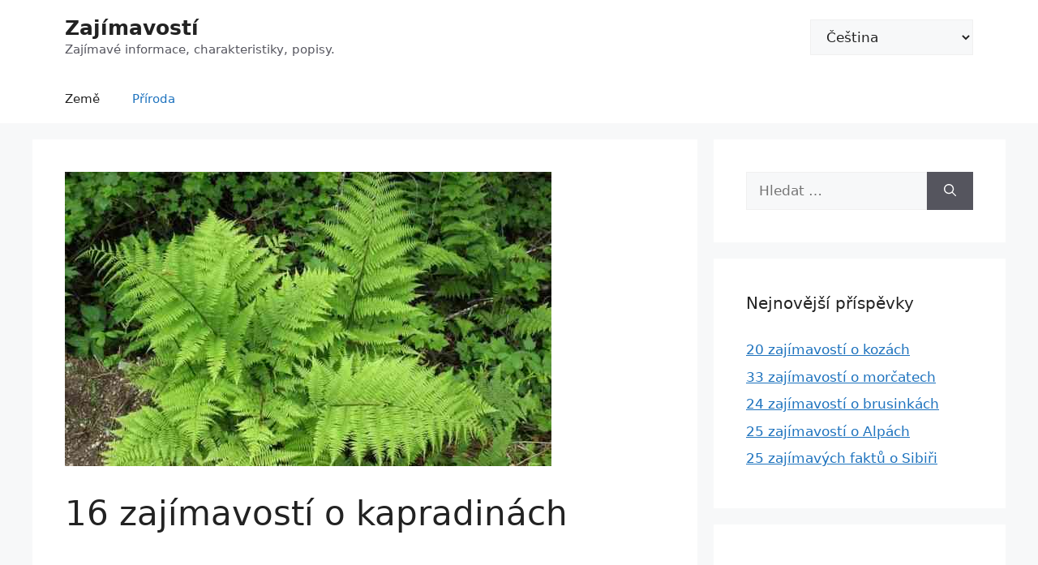

--- FILE ---
content_type: text/html; charset=UTF-8
request_url: https://100-facts.com/cs/16-zajimavosti-o-kapradinach/
body_size: 15352
content:
<!DOCTYPE html>
<html lang="cs-CZ">
<head>
	<meta charset="UTF-8">
	<meta name='robots' content='index, follow, max-image-preview:large, max-snippet:-1, max-video-preview:-1' />
<link rel="alternate" href="https://100-facts.com/interesting-facts-about-ferns/" hreflang="en" />
<link rel="alternate" href="https://100-facts.com/es/16-datos-interesantes-sobre-los-helechos/" hreflang="es" />
<link rel="alternate" href="https://100-facts.com/hi/16-15/" hreflang="hi" />
<link rel="alternate" href="https://100-facts.com/pt/16-fatos-interessantes-sobre-samambaias/" hreflang="pt" />
<link rel="alternate" href="https://100-facts.com/de/16-interessante-fakten-ueber-farne/" hreflang="de" />
<link rel="alternate" href="https://100-facts.com/it/16-fatti-interessanti-sulle-felci/" hreflang="it" />
<link rel="alternate" href="https://100-facts.com/tr/egrelti-otlari-hakkinda-16-ilginc-gercek/" hreflang="tr" />
<link rel="alternate" href="https://100-facts.com/pl/16-interesujacych-faktow-na-temat-paproci/" hreflang="pl" />
<link rel="alternate" href="https://100-facts.com/ro/16-fapte-interesante-despre-ferigi/" hreflang="ro" />
<link rel="alternate" href="https://100-facts.com/id/16-fakta-menarik-tentang-pakis/" hreflang="id" />
<link rel="alternate" href="https://100-facts.com/az/qijilar-haqqinda-16-maraqli-fakt/" hreflang="az" />
<link rel="alternate" href="https://100-facts.com/nl/16-interessante-feiten-over-varens/" hreflang="nl" />
<link rel="alternate" href="https://100-facts.com/uz/paporotniklar-haqida-16-ta-qiziqarli-faktlar/" hreflang="uz" />
<link rel="alternate" href="https://100-facts.com/cs/16-zajimavosti-o-kapradinach/" hreflang="cs" />
<link rel="alternate" href="https://100-facts.com/sv/16-intressanta-fakta-om-ormbunkar/" hreflang="sv" />
<link rel="alternate" href="https://100-facts.com/bg/16-interesni-fakta-za-papratite/" hreflang="bg" />
<link rel="alternate" href="https://100-facts.com/hr/16-zanimljivih-cinjenica-o-paprati/" hreflang="hr" />
<link rel="alternate" href="https://100-facts.com/da/16-interessante-fakta-om-bregner/" hreflang="da" />
<link rel="alternate" href="https://100-facts.com/nb/16-interessante-fakta-om-bregner-2/" hreflang="nb" />
<link rel="alternate" href="https://100-facts.com/sk/16-zaujimavych-faktov-o-papradi/" hreflang="sk" />
<link rel="alternate" href="https://100-facts.com/lt/16-idomiu-faktu-apie-paparcius/" hreflang="lt" />
<link rel="alternate" href="https://100-facts.com/bs/16-zanimljivih-cinjenica-o-paprati-2/" hreflang="bs" />
<link rel="alternate" href="https://100-facts.com/lv/16-interesanti-fakti-par-papardem/" hreflang="lv" />
<link rel="alternate" href="https://100-facts.com/kk/paporotnikter-turaly-16-yzy-ty-derekter/" hreflang="kk" />
<meta name="viewport" content="width=device-width, initial-scale=1">
	<!-- This site is optimized with the Yoast SEO plugin v19.13 - https://yoast.com/wordpress/plugins/seo/ -->
	<title>16 zajímavostí o kapradinách</title>
	<link rel="canonical" href="https://100-facts.com/cs/16-zajimavosti-o-kapradinach/" />
	<meta property="og:locale" content="cs_CZ" />
	<meta property="og:locale:alternate" content="en_US" />
	<meta property="og:locale:alternate" content="es_ES" />
	<meta property="og:locale:alternate" content="hi_IN" />
	<meta property="og:locale:alternate" content="pt_PT" />
	<meta property="og:locale:alternate" content="de_DE" />
	<meta property="og:locale:alternate" content="it_IT" />
	<meta property="og:locale:alternate" content="tr_TR" />
	<meta property="og:locale:alternate" content="pl_PL" />
	<meta property="og:locale:alternate" content="ro_RO" />
	<meta property="og:locale:alternate" content="id_ID" />
	<meta property="og:locale:alternate" content="az_AZ" />
	<meta property="og:locale:alternate" content="nl_NL" />
	<meta property="og:locale:alternate" content="uz_UZ" />
	<meta property="og:locale:alternate" content="sv_SE" />
	<meta property="og:locale:alternate" content="bg_BG" />
	<meta property="og:locale:alternate" content="hr_HR" />
	<meta property="og:locale:alternate" content="da_DK" />
	<meta property="og:locale:alternate" content="nb_NO" />
	<meta property="og:locale:alternate" content="sk_SK" />
	<meta property="og:locale:alternate" content="lt_LT" />
	<meta property="og:locale:alternate" content="bs_BA" />
	<meta property="og:locale:alternate" content="lv_LV" />
	<meta property="og:locale:alternate" content="" />
	<meta property="og:type" content="article" />
	<meta property="og:title" content="16 zajímavostí o kapradinách" />
	<meta property="og:description" content="Ze všech rostlinných čeledí na Zemi patří kapradiny k nejstarším. Jejich předkové našli před miliony let dokonce i dinosaury, kteří se po naší planetě proháněli, a od té doby se samotné kapradiny změnily poměrně málo. Jejich nejgiganičtější odrůdy buď vymřely, nebo byly časem rozdrceny, ale ty, které dnes rostou, se z hlediska botaniky téměř neliší ... Číst dál" />
	<meta property="og:url" content="https://100-facts.com/cs/16-zajimavosti-o-kapradinach/" />
	<meta property="og:site_name" content="Zajímavostí" />
	<meta property="article:published_time" content="2023-02-24T21:58:19+00:00" />
	<meta property="article:modified_time" content="2023-03-30T13:45:53+00:00" />
	<meta property="og:image" content="https://100-facts.com/wp-content/uploads/2022/08/interesting-facts-about-ferns-e1549891503440.jpg" />
	<meta property="og:image:width" content="600" />
	<meta property="og:image:height" content="363" />
	<meta property="og:image:type" content="image/jpeg" />
	<meta name="author" content="tarick" />
	<meta name="twitter:card" content="summary_large_image" />
	<meta name="twitter:label1" content="Napsal(a)" />
	<meta name="twitter:data1" content="tarick" />
	<meta name="twitter:label2" content="Odhadovaná doba čtení" />
	<meta name="twitter:data2" content="3 minuty" />
	<script type="application/ld+json" class="yoast-schema-graph">{"@context":"https://schema.org","@graph":[{"@type":"WebPage","@id":"https://100-facts.com/cs/16-zajimavosti-o-kapradinach/","url":"https://100-facts.com/cs/16-zajimavosti-o-kapradinach/","name":"16 zajímavostí o kapradinách","isPartOf":{"@id":"https://100-facts.com/cs/#website"},"primaryImageOfPage":{"@id":"https://100-facts.com/cs/16-zajimavosti-o-kapradinach/#primaryimage"},"image":{"@id":"https://100-facts.com/cs/16-zajimavosti-o-kapradinach/#primaryimage"},"thumbnailUrl":"https://100-facts.com/wp-content/uploads/2022/08/interesting-facts-about-ferns-e1549891503440.jpg","datePublished":"2023-02-24T21:58:19+00:00","dateModified":"2023-03-30T13:45:53+00:00","author":{"@id":"https://100-facts.com/cs/#/schema/person/1d333cb1a2c83a06b0befde2dc09f633"},"breadcrumb":{"@id":"https://100-facts.com/cs/16-zajimavosti-o-kapradinach/#breadcrumb"},"inLanguage":"cs","potentialAction":[{"@type":"ReadAction","target":["https://100-facts.com/cs/16-zajimavosti-o-kapradinach/"]}]},{"@type":"ImageObject","inLanguage":"cs","@id":"https://100-facts.com/cs/16-zajimavosti-o-kapradinach/#primaryimage","url":"https://100-facts.com/wp-content/uploads/2022/08/interesting-facts-about-ferns-e1549891503440.jpg","contentUrl":"https://100-facts.com/wp-content/uploads/2022/08/interesting-facts-about-ferns-e1549891503440.jpg","width":600,"height":363},{"@type":"BreadcrumbList","@id":"https://100-facts.com/cs/16-zajimavosti-o-kapradinach/#breadcrumb","itemListElement":[{"@type":"ListItem","position":1,"name":"Hlavní strana","item":"https://100-facts.com/cs/"},{"@type":"ListItem","position":2,"name":"16 zajímavostí o kapradinách"}]},{"@type":"WebSite","@id":"https://100-facts.com/cs/#website","url":"https://100-facts.com/cs/","name":"Zajímavostí","description":"Zajímavé informace, charakteristiky, popisy.","potentialAction":[{"@type":"SearchAction","target":{"@type":"EntryPoint","urlTemplate":"https://100-facts.com/cs/?s={search_term_string}"},"query-input":"required name=search_term_string"}],"inLanguage":"cs"},{"@type":"Person","@id":"https://100-facts.com/cs/#/schema/person/1d333cb1a2c83a06b0befde2dc09f633","name":"tarick","image":{"@type":"ImageObject","inLanguage":"cs","@id":"https://100-facts.com/cs/#/schema/person/image/","url":"https://secure.gravatar.com/avatar/6e9036f1ed8326bf84357d6e7642b59d?s=96&d=mm&r=g","contentUrl":"https://secure.gravatar.com/avatar/6e9036f1ed8326bf84357d6e7642b59d?s=96&d=mm&r=g","caption":"tarick"}}]}</script>
	<!-- / Yoast SEO plugin. -->


<link rel='dns-prefetch' href='//s.w.org' />
<script>
window._wpemojiSettings = {"baseUrl":"https:\/\/s.w.org\/images\/core\/emoji\/13.1.0\/72x72\/","ext":".png","svgUrl":"https:\/\/s.w.org\/images\/core\/emoji\/13.1.0\/svg\/","svgExt":".svg","source":{"concatemoji":"https:\/\/100-facts.com\/wp-includes\/js\/wp-emoji-release.min.js?ver=5.9.12"}};
/*! This file is auto-generated */
!function(e,a,t){var n,r,o,i=a.createElement("canvas"),p=i.getContext&&i.getContext("2d");function s(e,t){var a=String.fromCharCode;p.clearRect(0,0,i.width,i.height),p.fillText(a.apply(this,e),0,0);e=i.toDataURL();return p.clearRect(0,0,i.width,i.height),p.fillText(a.apply(this,t),0,0),e===i.toDataURL()}function c(e){var t=a.createElement("script");t.src=e,t.defer=t.type="text/javascript",a.getElementsByTagName("head")[0].appendChild(t)}for(o=Array("flag","emoji"),t.supports={everything:!0,everythingExceptFlag:!0},r=0;r<o.length;r++)t.supports[o[r]]=function(e){if(!p||!p.fillText)return!1;switch(p.textBaseline="top",p.font="600 32px Arial",e){case"flag":return s([127987,65039,8205,9895,65039],[127987,65039,8203,9895,65039])?!1:!s([55356,56826,55356,56819],[55356,56826,8203,55356,56819])&&!s([55356,57332,56128,56423,56128,56418,56128,56421,56128,56430,56128,56423,56128,56447],[55356,57332,8203,56128,56423,8203,56128,56418,8203,56128,56421,8203,56128,56430,8203,56128,56423,8203,56128,56447]);case"emoji":return!s([10084,65039,8205,55357,56613],[10084,65039,8203,55357,56613])}return!1}(o[r]),t.supports.everything=t.supports.everything&&t.supports[o[r]],"flag"!==o[r]&&(t.supports.everythingExceptFlag=t.supports.everythingExceptFlag&&t.supports[o[r]]);t.supports.everythingExceptFlag=t.supports.everythingExceptFlag&&!t.supports.flag,t.DOMReady=!1,t.readyCallback=function(){t.DOMReady=!0},t.supports.everything||(n=function(){t.readyCallback()},a.addEventListener?(a.addEventListener("DOMContentLoaded",n,!1),e.addEventListener("load",n,!1)):(e.attachEvent("onload",n),a.attachEvent("onreadystatechange",function(){"complete"===a.readyState&&t.readyCallback()})),(n=t.source||{}).concatemoji?c(n.concatemoji):n.wpemoji&&n.twemoji&&(c(n.twemoji),c(n.wpemoji)))}(window,document,window._wpemojiSettings);
</script>
<style>
img.wp-smiley,
img.emoji {
	display: inline !important;
	border: none !important;
	box-shadow: none !important;
	height: 1em !important;
	width: 1em !important;
	margin: 0 0.07em !important;
	vertical-align: -0.1em !important;
	background: none !important;
	padding: 0 !important;
}
</style>
	<link rel='stylesheet' id='wp-block-library-css'  href='https://100-facts.com/wp-includes/css/dist/block-library/style.min.css?ver=5.9.12' media='all' />
<style id='global-styles-inline-css'>
body{--wp--preset--color--black: #000000;--wp--preset--color--cyan-bluish-gray: #abb8c3;--wp--preset--color--white: #ffffff;--wp--preset--color--pale-pink: #f78da7;--wp--preset--color--vivid-red: #cf2e2e;--wp--preset--color--luminous-vivid-orange: #ff6900;--wp--preset--color--luminous-vivid-amber: #fcb900;--wp--preset--color--light-green-cyan: #7bdcb5;--wp--preset--color--vivid-green-cyan: #00d084;--wp--preset--color--pale-cyan-blue: #8ed1fc;--wp--preset--color--vivid-cyan-blue: #0693e3;--wp--preset--color--vivid-purple: #9b51e0;--wp--preset--color--contrast: var(--contrast);--wp--preset--color--contrast-2: var(--contrast-2);--wp--preset--color--contrast-3: var(--contrast-3);--wp--preset--color--base: var(--base);--wp--preset--color--base-2: var(--base-2);--wp--preset--color--base-3: var(--base-3);--wp--preset--color--accent: var(--accent);--wp--preset--gradient--vivid-cyan-blue-to-vivid-purple: linear-gradient(135deg,rgba(6,147,227,1) 0%,rgb(155,81,224) 100%);--wp--preset--gradient--light-green-cyan-to-vivid-green-cyan: linear-gradient(135deg,rgb(122,220,180) 0%,rgb(0,208,130) 100%);--wp--preset--gradient--luminous-vivid-amber-to-luminous-vivid-orange: linear-gradient(135deg,rgba(252,185,0,1) 0%,rgba(255,105,0,1) 100%);--wp--preset--gradient--luminous-vivid-orange-to-vivid-red: linear-gradient(135deg,rgba(255,105,0,1) 0%,rgb(207,46,46) 100%);--wp--preset--gradient--very-light-gray-to-cyan-bluish-gray: linear-gradient(135deg,rgb(238,238,238) 0%,rgb(169,184,195) 100%);--wp--preset--gradient--cool-to-warm-spectrum: linear-gradient(135deg,rgb(74,234,220) 0%,rgb(151,120,209) 20%,rgb(207,42,186) 40%,rgb(238,44,130) 60%,rgb(251,105,98) 80%,rgb(254,248,76) 100%);--wp--preset--gradient--blush-light-purple: linear-gradient(135deg,rgb(255,206,236) 0%,rgb(152,150,240) 100%);--wp--preset--gradient--blush-bordeaux: linear-gradient(135deg,rgb(254,205,165) 0%,rgb(254,45,45) 50%,rgb(107,0,62) 100%);--wp--preset--gradient--luminous-dusk: linear-gradient(135deg,rgb(255,203,112) 0%,rgb(199,81,192) 50%,rgb(65,88,208) 100%);--wp--preset--gradient--pale-ocean: linear-gradient(135deg,rgb(255,245,203) 0%,rgb(182,227,212) 50%,rgb(51,167,181) 100%);--wp--preset--gradient--electric-grass: linear-gradient(135deg,rgb(202,248,128) 0%,rgb(113,206,126) 100%);--wp--preset--gradient--midnight: linear-gradient(135deg,rgb(2,3,129) 0%,rgb(40,116,252) 100%);--wp--preset--duotone--dark-grayscale: url('#wp-duotone-dark-grayscale');--wp--preset--duotone--grayscale: url('#wp-duotone-grayscale');--wp--preset--duotone--purple-yellow: url('#wp-duotone-purple-yellow');--wp--preset--duotone--blue-red: url('#wp-duotone-blue-red');--wp--preset--duotone--midnight: url('#wp-duotone-midnight');--wp--preset--duotone--magenta-yellow: url('#wp-duotone-magenta-yellow');--wp--preset--duotone--purple-green: url('#wp-duotone-purple-green');--wp--preset--duotone--blue-orange: url('#wp-duotone-blue-orange');--wp--preset--font-size--small: 13px;--wp--preset--font-size--medium: 20px;--wp--preset--font-size--large: 36px;--wp--preset--font-size--x-large: 42px;}.has-black-color{color: var(--wp--preset--color--black) !important;}.has-cyan-bluish-gray-color{color: var(--wp--preset--color--cyan-bluish-gray) !important;}.has-white-color{color: var(--wp--preset--color--white) !important;}.has-pale-pink-color{color: var(--wp--preset--color--pale-pink) !important;}.has-vivid-red-color{color: var(--wp--preset--color--vivid-red) !important;}.has-luminous-vivid-orange-color{color: var(--wp--preset--color--luminous-vivid-orange) !important;}.has-luminous-vivid-amber-color{color: var(--wp--preset--color--luminous-vivid-amber) !important;}.has-light-green-cyan-color{color: var(--wp--preset--color--light-green-cyan) !important;}.has-vivid-green-cyan-color{color: var(--wp--preset--color--vivid-green-cyan) !important;}.has-pale-cyan-blue-color{color: var(--wp--preset--color--pale-cyan-blue) !important;}.has-vivid-cyan-blue-color{color: var(--wp--preset--color--vivid-cyan-blue) !important;}.has-vivid-purple-color{color: var(--wp--preset--color--vivid-purple) !important;}.has-black-background-color{background-color: var(--wp--preset--color--black) !important;}.has-cyan-bluish-gray-background-color{background-color: var(--wp--preset--color--cyan-bluish-gray) !important;}.has-white-background-color{background-color: var(--wp--preset--color--white) !important;}.has-pale-pink-background-color{background-color: var(--wp--preset--color--pale-pink) !important;}.has-vivid-red-background-color{background-color: var(--wp--preset--color--vivid-red) !important;}.has-luminous-vivid-orange-background-color{background-color: var(--wp--preset--color--luminous-vivid-orange) !important;}.has-luminous-vivid-amber-background-color{background-color: var(--wp--preset--color--luminous-vivid-amber) !important;}.has-light-green-cyan-background-color{background-color: var(--wp--preset--color--light-green-cyan) !important;}.has-vivid-green-cyan-background-color{background-color: var(--wp--preset--color--vivid-green-cyan) !important;}.has-pale-cyan-blue-background-color{background-color: var(--wp--preset--color--pale-cyan-blue) !important;}.has-vivid-cyan-blue-background-color{background-color: var(--wp--preset--color--vivid-cyan-blue) !important;}.has-vivid-purple-background-color{background-color: var(--wp--preset--color--vivid-purple) !important;}.has-black-border-color{border-color: var(--wp--preset--color--black) !important;}.has-cyan-bluish-gray-border-color{border-color: var(--wp--preset--color--cyan-bluish-gray) !important;}.has-white-border-color{border-color: var(--wp--preset--color--white) !important;}.has-pale-pink-border-color{border-color: var(--wp--preset--color--pale-pink) !important;}.has-vivid-red-border-color{border-color: var(--wp--preset--color--vivid-red) !important;}.has-luminous-vivid-orange-border-color{border-color: var(--wp--preset--color--luminous-vivid-orange) !important;}.has-luminous-vivid-amber-border-color{border-color: var(--wp--preset--color--luminous-vivid-amber) !important;}.has-light-green-cyan-border-color{border-color: var(--wp--preset--color--light-green-cyan) !important;}.has-vivid-green-cyan-border-color{border-color: var(--wp--preset--color--vivid-green-cyan) !important;}.has-pale-cyan-blue-border-color{border-color: var(--wp--preset--color--pale-cyan-blue) !important;}.has-vivid-cyan-blue-border-color{border-color: var(--wp--preset--color--vivid-cyan-blue) !important;}.has-vivid-purple-border-color{border-color: var(--wp--preset--color--vivid-purple) !important;}.has-vivid-cyan-blue-to-vivid-purple-gradient-background{background: var(--wp--preset--gradient--vivid-cyan-blue-to-vivid-purple) !important;}.has-light-green-cyan-to-vivid-green-cyan-gradient-background{background: var(--wp--preset--gradient--light-green-cyan-to-vivid-green-cyan) !important;}.has-luminous-vivid-amber-to-luminous-vivid-orange-gradient-background{background: var(--wp--preset--gradient--luminous-vivid-amber-to-luminous-vivid-orange) !important;}.has-luminous-vivid-orange-to-vivid-red-gradient-background{background: var(--wp--preset--gradient--luminous-vivid-orange-to-vivid-red) !important;}.has-very-light-gray-to-cyan-bluish-gray-gradient-background{background: var(--wp--preset--gradient--very-light-gray-to-cyan-bluish-gray) !important;}.has-cool-to-warm-spectrum-gradient-background{background: var(--wp--preset--gradient--cool-to-warm-spectrum) !important;}.has-blush-light-purple-gradient-background{background: var(--wp--preset--gradient--blush-light-purple) !important;}.has-blush-bordeaux-gradient-background{background: var(--wp--preset--gradient--blush-bordeaux) !important;}.has-luminous-dusk-gradient-background{background: var(--wp--preset--gradient--luminous-dusk) !important;}.has-pale-ocean-gradient-background{background: var(--wp--preset--gradient--pale-ocean) !important;}.has-electric-grass-gradient-background{background: var(--wp--preset--gradient--electric-grass) !important;}.has-midnight-gradient-background{background: var(--wp--preset--gradient--midnight) !important;}.has-small-font-size{font-size: var(--wp--preset--font-size--small) !important;}.has-medium-font-size{font-size: var(--wp--preset--font-size--medium) !important;}.has-large-font-size{font-size: var(--wp--preset--font-size--large) !important;}.has-x-large-font-size{font-size: var(--wp--preset--font-size--x-large) !important;}
</style>
<link rel='stylesheet' id='kk-star-ratings-css'  href='https://100-facts.com/wp-content/plugins/kk-star-ratings/src/core/public/css/kk-star-ratings.min.css?ver=5.4.2' media='all' />
<link rel='stylesheet' id='generate-comments-css'  href='https://100-facts.com/wp-content/themes/generatepress/assets/css/components/comments.min.css?ver=3.3.0' media='all' />
<link rel='stylesheet' id='generate-widget-areas-css'  href='https://100-facts.com/wp-content/themes/generatepress/assets/css/components/widget-areas.min.css?ver=3.3.0' media='all' />
<link rel='stylesheet' id='generate-style-css'  href='https://100-facts.com/wp-content/themes/generatepress/assets/css/main.min.css?ver=3.3.0' media='all' />
<style id='generate-style-inline-css'>
body{background-color:var(--base-2);color:var(--contrast);}a{color:var(--accent);}a{text-decoration:underline;}.entry-title a, .site-branding a, a.button, .wp-block-button__link, .main-navigation a{text-decoration:none;}a:hover, a:focus, a:active{color:var(--contrast);}.wp-block-group__inner-container{max-width:1200px;margin-left:auto;margin-right:auto;}:root{--contrast:#222222;--contrast-2:#575760;--contrast-3:#b2b2be;--base:#f0f0f0;--base-2:#f7f8f9;--base-3:#ffffff;--accent:#1e73be;}:root .has-contrast-color{color:var(--contrast);}:root .has-contrast-background-color{background-color:var(--contrast);}:root .has-contrast-2-color{color:var(--contrast-2);}:root .has-contrast-2-background-color{background-color:var(--contrast-2);}:root .has-contrast-3-color{color:var(--contrast-3);}:root .has-contrast-3-background-color{background-color:var(--contrast-3);}:root .has-base-color{color:var(--base);}:root .has-base-background-color{background-color:var(--base);}:root .has-base-2-color{color:var(--base-2);}:root .has-base-2-background-color{background-color:var(--base-2);}:root .has-base-3-color{color:var(--base-3);}:root .has-base-3-background-color{background-color:var(--base-3);}:root .has-accent-color{color:var(--accent);}:root .has-accent-background-color{background-color:var(--accent);}.top-bar{background-color:#636363;color:#ffffff;}.top-bar a{color:#ffffff;}.top-bar a:hover{color:#303030;}.site-header{background-color:var(--base-3);}.main-title a,.main-title a:hover{color:var(--contrast);}.site-description{color:var(--contrast-2);}.mobile-menu-control-wrapper .menu-toggle,.mobile-menu-control-wrapper .menu-toggle:hover,.mobile-menu-control-wrapper .menu-toggle:focus,.has-inline-mobile-toggle #site-navigation.toggled{background-color:rgba(0, 0, 0, 0.02);}.main-navigation,.main-navigation ul ul{background-color:var(--base-3);}.main-navigation .main-nav ul li a, .main-navigation .menu-toggle, .main-navigation .menu-bar-items{color:var(--contrast);}.main-navigation .main-nav ul li:not([class*="current-menu-"]):hover > a, .main-navigation .main-nav ul li:not([class*="current-menu-"]):focus > a, .main-navigation .main-nav ul li.sfHover:not([class*="current-menu-"]) > a, .main-navigation .menu-bar-item:hover > a, .main-navigation .menu-bar-item.sfHover > a{color:var(--accent);}button.menu-toggle:hover,button.menu-toggle:focus{color:var(--contrast);}.main-navigation .main-nav ul li[class*="current-menu-"] > a{color:var(--accent);}.navigation-search input[type="search"],.navigation-search input[type="search"]:active, .navigation-search input[type="search"]:focus, .main-navigation .main-nav ul li.search-item.active > a, .main-navigation .menu-bar-items .search-item.active > a{color:var(--accent);}.main-navigation ul ul{background-color:var(--base);}.separate-containers .inside-article, .separate-containers .comments-area, .separate-containers .page-header, .one-container .container, .separate-containers .paging-navigation, .inside-page-header{background-color:var(--base-3);}.entry-title a{color:var(--contrast);}.entry-title a:hover{color:var(--contrast-2);}.entry-meta{color:var(--contrast-2);}.sidebar .widget{background-color:var(--base-3);}.footer-widgets{background-color:var(--base-3);}.site-info{background-color:var(--base-3);}input[type="text"],input[type="email"],input[type="url"],input[type="password"],input[type="search"],input[type="tel"],input[type="number"],textarea,select{color:var(--contrast);background-color:var(--base-2);border-color:var(--base);}input[type="text"]:focus,input[type="email"]:focus,input[type="url"]:focus,input[type="password"]:focus,input[type="search"]:focus,input[type="tel"]:focus,input[type="number"]:focus,textarea:focus,select:focus{color:var(--contrast);background-color:var(--base-2);border-color:var(--contrast-3);}button,html input[type="button"],input[type="reset"],input[type="submit"],a.button,a.wp-block-button__link:not(.has-background){color:#ffffff;background-color:#55555e;}button:hover,html input[type="button"]:hover,input[type="reset"]:hover,input[type="submit"]:hover,a.button:hover,button:focus,html input[type="button"]:focus,input[type="reset"]:focus,input[type="submit"]:focus,a.button:focus,a.wp-block-button__link:not(.has-background):active,a.wp-block-button__link:not(.has-background):focus,a.wp-block-button__link:not(.has-background):hover{color:#ffffff;background-color:#3f4047;}a.generate-back-to-top{background-color:rgba( 0,0,0,0.4 );color:#ffffff;}a.generate-back-to-top:hover,a.generate-back-to-top:focus{background-color:rgba( 0,0,0,0.6 );color:#ffffff;}:root{--gp-search-modal-bg-color:var(--base-3);--gp-search-modal-text-color:var(--contrast);--gp-search-modal-overlay-bg-color:rgba(0,0,0,0.2);}@media (max-width:768px){.main-navigation .menu-bar-item:hover > a, .main-navigation .menu-bar-item.sfHover > a{background:none;color:var(--contrast);}}.nav-below-header .main-navigation .inside-navigation.grid-container, .nav-above-header .main-navigation .inside-navigation.grid-container{padding:0px 20px 0px 20px;}.site-main .wp-block-group__inner-container{padding:40px;}.separate-containers .paging-navigation{padding-top:20px;padding-bottom:20px;}.entry-content .alignwide, body:not(.no-sidebar) .entry-content .alignfull{margin-left:-40px;width:calc(100% + 80px);max-width:calc(100% + 80px);}.rtl .menu-item-has-children .dropdown-menu-toggle{padding-left:20px;}.rtl .main-navigation .main-nav ul li.menu-item-has-children > a{padding-right:20px;}@media (max-width:768px){.separate-containers .inside-article, .separate-containers .comments-area, .separate-containers .page-header, .separate-containers .paging-navigation, .one-container .site-content, .inside-page-header{padding:30px;}.site-main .wp-block-group__inner-container{padding:30px;}.inside-top-bar{padding-right:30px;padding-left:30px;}.inside-header{padding-right:30px;padding-left:30px;}.widget-area .widget{padding-top:30px;padding-right:30px;padding-bottom:30px;padding-left:30px;}.footer-widgets-container{padding-top:30px;padding-right:30px;padding-bottom:30px;padding-left:30px;}.inside-site-info{padding-right:30px;padding-left:30px;}.entry-content .alignwide, body:not(.no-sidebar) .entry-content .alignfull{margin-left:-30px;width:calc(100% + 60px);max-width:calc(100% + 60px);}.one-container .site-main .paging-navigation{margin-bottom:20px;}}/* End cached CSS */.is-right-sidebar{width:30%;}.is-left-sidebar{width:30%;}.site-content .content-area{width:70%;}@media (max-width:768px){.main-navigation .menu-toggle,.sidebar-nav-mobile:not(#sticky-placeholder){display:block;}.main-navigation ul,.gen-sidebar-nav,.main-navigation:not(.slideout-navigation):not(.toggled) .main-nav > ul,.has-inline-mobile-toggle #site-navigation .inside-navigation > *:not(.navigation-search):not(.main-nav){display:none;}.nav-align-right .inside-navigation,.nav-align-center .inside-navigation{justify-content:space-between;}}
</style>
<script src='https://100-facts.com/wp-includes/js/jquery/jquery.min.js?ver=3.6.0' id='jquery-core-js'></script>
<script src='https://100-facts.com/wp-includes/js/jquery/jquery-migrate.min.js?ver=3.3.2' id='jquery-migrate-js'></script>
<script src='https://100-facts.com/wp-content/plugins/sticky-menu-or-anything-on-scroll/assets/js/jq-sticky-anything.min.js?ver=2.1.1' id='stickyAnythingLib-js'></script>
<link rel="https://api.w.org/" href="https://100-facts.com/wp-json/" /><link rel="alternate" type="application/json" href="https://100-facts.com/wp-json/wp/v2/posts/45775" /><link rel="EditURI" type="application/rsd+xml" title="RSD" href="https://100-facts.com/xmlrpc.php?rsd" />
<link rel="wlwmanifest" type="application/wlwmanifest+xml" href="https://100-facts.com/wp-includes/wlwmanifest.xml" /> 
<meta name="generator" content="WordPress 5.9.12" />
<link rel='shortlink' href='https://100-facts.com/?p=45775' />
<link rel="alternate" type="application/json+oembed" href="https://100-facts.com/wp-json/oembed/1.0/embed?url=https%3A%2F%2F100-facts.com%2Fcs%2F16-zajimavosti-o-kapradinach%2F" />
<link rel="alternate" type="text/xml+oembed" href="https://100-facts.com/wp-json/oembed/1.0/embed?url=https%3A%2F%2F100-facts.com%2Fcs%2F16-zajimavosti-o-kapradinach%2F&#038;format=xml" />
<script type="application/ld+json">{
    "@context": "https://schema.org/",
    "@type": "CreativeWorkSeries",
    "name": "16 zajímavostí o kapradinách",
    "aggregateRating": {
        "@type": "AggregateRating",
        "ratingValue": "4",
        "bestRating": "5",
        "ratingCount": "2"
    }
}</script><link rel="pingback" href="https://100-facts.com/xmlrpc.php">
<link rel="icon" href="https://100-facts.com/wp-content/uploads/2022/06/cropped-favicon_created_by_logaster-32x32.png" sizes="32x32" />
<link rel="icon" href="https://100-facts.com/wp-content/uploads/2022/06/cropped-favicon_created_by_logaster-192x192.png" sizes="192x192" />
<link rel="apple-touch-icon" href="https://100-facts.com/wp-content/uploads/2022/06/cropped-favicon_created_by_logaster-180x180.png" />
<meta name="msapplication-TileImage" content="https://100-facts.com/wp-content/uploads/2022/06/cropped-favicon_created_by_logaster-270x270.png" />
<script async src="https://pagead2.googlesyndication.com/pagead/js/adsbygoogle.js?client=ca-pub-6045510541183088"
     crossorigin="anonymous"></script>
     
<!-- Google Tag Manager -->
<script>(function(w,d,s,l,i){w[l]=w[l]||[];w[l].push({'gtm.start':
new Date().getTime(),event:'gtm.js'});var f=d.getElementsByTagName(s)[0],
j=d.createElement(s),dl=l!='dataLayer'?'&l='+l:'';j.async=true;j.src=
'https://www.googletagmanager.com/gtm.js?id='+i+dl;f.parentNode.insertBefore(j,f);
})(window,document,'script','dataLayer','GTM-WKP8GXS');</script>
<!-- End Google Tag Manager --></head>

<body data-rsssl=1 class="post-template-default single single-post postid-45775 single-format-standard wp-embed-responsive right-sidebar nav-below-header separate-containers header-aligned-left dropdown-hover featured-image-active" itemtype="https://schema.org/Blog" itemscope>
	<svg xmlns="http://www.w3.org/2000/svg" viewBox="0 0 0 0" width="0" height="0" focusable="false" role="none" style="visibility: hidden; position: absolute; left: -9999px; overflow: hidden;" ><defs><filter id="wp-duotone-dark-grayscale"><feColorMatrix color-interpolation-filters="sRGB" type="matrix" values=" .299 .587 .114 0 0 .299 .587 .114 0 0 .299 .587 .114 0 0 .299 .587 .114 0 0 " /><feComponentTransfer color-interpolation-filters="sRGB" ><feFuncR type="table" tableValues="0 0.49803921568627" /><feFuncG type="table" tableValues="0 0.49803921568627" /><feFuncB type="table" tableValues="0 0.49803921568627" /><feFuncA type="table" tableValues="1 1" /></feComponentTransfer><feComposite in2="SourceGraphic" operator="in" /></filter></defs></svg><svg xmlns="http://www.w3.org/2000/svg" viewBox="0 0 0 0" width="0" height="0" focusable="false" role="none" style="visibility: hidden; position: absolute; left: -9999px; overflow: hidden;" ><defs><filter id="wp-duotone-grayscale"><feColorMatrix color-interpolation-filters="sRGB" type="matrix" values=" .299 .587 .114 0 0 .299 .587 .114 0 0 .299 .587 .114 0 0 .299 .587 .114 0 0 " /><feComponentTransfer color-interpolation-filters="sRGB" ><feFuncR type="table" tableValues="0 1" /><feFuncG type="table" tableValues="0 1" /><feFuncB type="table" tableValues="0 1" /><feFuncA type="table" tableValues="1 1" /></feComponentTransfer><feComposite in2="SourceGraphic" operator="in" /></filter></defs></svg><svg xmlns="http://www.w3.org/2000/svg" viewBox="0 0 0 0" width="0" height="0" focusable="false" role="none" style="visibility: hidden; position: absolute; left: -9999px; overflow: hidden;" ><defs><filter id="wp-duotone-purple-yellow"><feColorMatrix color-interpolation-filters="sRGB" type="matrix" values=" .299 .587 .114 0 0 .299 .587 .114 0 0 .299 .587 .114 0 0 .299 .587 .114 0 0 " /><feComponentTransfer color-interpolation-filters="sRGB" ><feFuncR type="table" tableValues="0.54901960784314 0.98823529411765" /><feFuncG type="table" tableValues="0 1" /><feFuncB type="table" tableValues="0.71764705882353 0.25490196078431" /><feFuncA type="table" tableValues="1 1" /></feComponentTransfer><feComposite in2="SourceGraphic" operator="in" /></filter></defs></svg><svg xmlns="http://www.w3.org/2000/svg" viewBox="0 0 0 0" width="0" height="0" focusable="false" role="none" style="visibility: hidden; position: absolute; left: -9999px; overflow: hidden;" ><defs><filter id="wp-duotone-blue-red"><feColorMatrix color-interpolation-filters="sRGB" type="matrix" values=" .299 .587 .114 0 0 .299 .587 .114 0 0 .299 .587 .114 0 0 .299 .587 .114 0 0 " /><feComponentTransfer color-interpolation-filters="sRGB" ><feFuncR type="table" tableValues="0 1" /><feFuncG type="table" tableValues="0 0.27843137254902" /><feFuncB type="table" tableValues="0.5921568627451 0.27843137254902" /><feFuncA type="table" tableValues="1 1" /></feComponentTransfer><feComposite in2="SourceGraphic" operator="in" /></filter></defs></svg><svg xmlns="http://www.w3.org/2000/svg" viewBox="0 0 0 0" width="0" height="0" focusable="false" role="none" style="visibility: hidden; position: absolute; left: -9999px; overflow: hidden;" ><defs><filter id="wp-duotone-midnight"><feColorMatrix color-interpolation-filters="sRGB" type="matrix" values=" .299 .587 .114 0 0 .299 .587 .114 0 0 .299 .587 .114 0 0 .299 .587 .114 0 0 " /><feComponentTransfer color-interpolation-filters="sRGB" ><feFuncR type="table" tableValues="0 0" /><feFuncG type="table" tableValues="0 0.64705882352941" /><feFuncB type="table" tableValues="0 1" /><feFuncA type="table" tableValues="1 1" /></feComponentTransfer><feComposite in2="SourceGraphic" operator="in" /></filter></defs></svg><svg xmlns="http://www.w3.org/2000/svg" viewBox="0 0 0 0" width="0" height="0" focusable="false" role="none" style="visibility: hidden; position: absolute; left: -9999px; overflow: hidden;" ><defs><filter id="wp-duotone-magenta-yellow"><feColorMatrix color-interpolation-filters="sRGB" type="matrix" values=" .299 .587 .114 0 0 .299 .587 .114 0 0 .299 .587 .114 0 0 .299 .587 .114 0 0 " /><feComponentTransfer color-interpolation-filters="sRGB" ><feFuncR type="table" tableValues="0.78039215686275 1" /><feFuncG type="table" tableValues="0 0.94901960784314" /><feFuncB type="table" tableValues="0.35294117647059 0.47058823529412" /><feFuncA type="table" tableValues="1 1" /></feComponentTransfer><feComposite in2="SourceGraphic" operator="in" /></filter></defs></svg><svg xmlns="http://www.w3.org/2000/svg" viewBox="0 0 0 0" width="0" height="0" focusable="false" role="none" style="visibility: hidden; position: absolute; left: -9999px; overflow: hidden;" ><defs><filter id="wp-duotone-purple-green"><feColorMatrix color-interpolation-filters="sRGB" type="matrix" values=" .299 .587 .114 0 0 .299 .587 .114 0 0 .299 .587 .114 0 0 .299 .587 .114 0 0 " /><feComponentTransfer color-interpolation-filters="sRGB" ><feFuncR type="table" tableValues="0.65098039215686 0.40392156862745" /><feFuncG type="table" tableValues="0 1" /><feFuncB type="table" tableValues="0.44705882352941 0.4" /><feFuncA type="table" tableValues="1 1" /></feComponentTransfer><feComposite in2="SourceGraphic" operator="in" /></filter></defs></svg><svg xmlns="http://www.w3.org/2000/svg" viewBox="0 0 0 0" width="0" height="0" focusable="false" role="none" style="visibility: hidden; position: absolute; left: -9999px; overflow: hidden;" ><defs><filter id="wp-duotone-blue-orange"><feColorMatrix color-interpolation-filters="sRGB" type="matrix" values=" .299 .587 .114 0 0 .299 .587 .114 0 0 .299 .587 .114 0 0 .299 .587 .114 0 0 " /><feComponentTransfer color-interpolation-filters="sRGB" ><feFuncR type="table" tableValues="0.098039215686275 1" /><feFuncG type="table" tableValues="0 0.66274509803922" /><feFuncB type="table" tableValues="0.84705882352941 0.41960784313725" /><feFuncA type="table" tableValues="1 1" /></feComponentTransfer><feComposite in2="SourceGraphic" operator="in" /></filter></defs></svg><a class="screen-reader-text skip-link" href="#content" title="Přeskočit na obsah">Přeskočit na obsah</a>		<header class="site-header" id="masthead" aria-label="Web"  itemtype="https://schema.org/WPHeader" itemscope>
			<div class="inside-header grid-container">
				<div class="site-branding">
						<p class="main-title" itemprop="headline">
					<a href="https://100-facts.com/cs/" rel="home">
						Zajímavostí
					</a>
				</p>
						<p class="site-description" itemprop="description">
					Zajímavé informace, charakteristiky, popisy.
				</p>
					</div>			<div class="header-widget">
				<aside id="polylang-3" class="widget inner-padding widget_polylang"><label class="screen-reader-text" for="lang_choice_polylang-3">Zvolte jazyk</label><select name="lang_choice_polylang-3" id="lang_choice_polylang-3" class="pll-switcher-select">
	<option value="https://100-facts.com/interesting-facts-about-ferns/" lang="en-US">English</option>
	<option value="https://100-facts.com/es/16-datos-interesantes-sobre-los-helechos/" lang="es-ES">Español</option>
	<option value="https://100-facts.com/hi/16-15/" lang="hi-IN">हिन्दी</option>
	<option value="https://100-facts.com/pt/16-fatos-interessantes-sobre-samambaias/" lang="pt-PT">Português</option>
	<option value="https://100-facts.com/de/16-interessante-fakten-ueber-farne/" lang="de-DE">Deutsch</option>
	<option value="https://100-facts.com/it/16-fatti-interessanti-sulle-felci/" lang="it-IT">Italiano</option>
	<option value="https://100-facts.com/tr/egrelti-otlari-hakkinda-16-ilginc-gercek/" lang="tr-TR">Türkçe</option>
	<option value="https://100-facts.com/pl/16-interesujacych-faktow-na-temat-paproci/" lang="pl-PL">Polski</option>
	<option value="https://100-facts.com/ro/16-fapte-interesante-despre-ferigi/" lang="ro-RO">Română</option>
	<option value="https://100-facts.com/id/16-fakta-menarik-tentang-pakis/" lang="id-ID">Bahasa Indonesia</option>
	<option value="https://100-facts.com/az/qijilar-haqqinda-16-maraqli-fakt/" lang="az">Azərbaycan</option>
	<option value="https://100-facts.com/nl/16-interessante-feiten-over-varens/" lang="nl-NL">Nederlands</option>
	<option value="https://100-facts.com/uz/paporotniklar-haqida-16-ta-qiziqarli-faktlar/" lang="uz-UZ">Oʻzbek</option>
	<option value="https://100-facts.com/cs/16-zajimavosti-o-kapradinach/" lang="cs-CZ" selected='selected'>Čeština</option>
	<option value="https://100-facts.com/sv/16-intressanta-fakta-om-ormbunkar/" lang="sv-SE">Svenska</option>
	<option value="https://100-facts.com/bg/16-interesni-fakta-za-papratite/" lang="bg-BG">български</option>
	<option value="https://100-facts.com/hr/16-zanimljivih-cinjenica-o-paprati/" lang="hr">Hrvatski</option>
	<option value="https://100-facts.com/da/16-interessante-fakta-om-bregner/" lang="da-DK">Dansk</option>
	<option value="https://100-facts.com/nb/16-interessante-fakta-om-bregner-2/" lang="nb-NO">Norsk Bokmål</option>
	<option value="https://100-facts.com/sk/16-zaujimavych-faktov-o-papradi/" lang="sk-SK">Slovenčina</option>
	<option value="https://100-facts.com/lt/16-idomiu-faktu-apie-paparcius/" lang="lt-LT">Lietuviškai</option>
	<option value="https://100-facts.com/bs/16-zanimljivih-cinjenica-o-paprati-2/" lang="bs-BA">Bosanski</option>
	<option value="https://100-facts.com/lv/16-interesanti-fakti-par-papardem/" lang="lv">Latviešu valoda</option>
	<option value="https://100-facts.com/kk/paporotnikter-turaly-16-yzy-ty-derekter/" lang="kk-KZ">Қазақ тілі</option>

</select>
<script>
					document.getElementById( "lang_choice_polylang-3" ).addEventListener( "change", function ( event ) { location.href = event.currentTarget.value; } )
				</script></aside>			</div>
						</div>
		</header>
				<nav class="main-navigation has-menu-bar-items sub-menu-right" id="site-navigation" aria-label="Primární"  itemtype="https://schema.org/SiteNavigationElement" itemscope>
			<div class="inside-navigation grid-container">
								<button class="menu-toggle" aria-controls="primary-menu" aria-expanded="false">
					<span class="gp-icon icon-menu-bars"><svg viewBox="0 0 512 512" aria-hidden="true" xmlns="http://www.w3.org/2000/svg" width="1em" height="1em"><path d="M0 96c0-13.255 10.745-24 24-24h464c13.255 0 24 10.745 24 24s-10.745 24-24 24H24c-13.255 0-24-10.745-24-24zm0 160c0-13.255 10.745-24 24-24h464c13.255 0 24 10.745 24 24s-10.745 24-24 24H24c-13.255 0-24-10.745-24-24zm0 160c0-13.255 10.745-24 24-24h464c13.255 0 24 10.745 24 24s-10.745 24-24 24H24c-13.255 0-24-10.745-24-24z" /></svg><svg viewBox="0 0 512 512" aria-hidden="true" xmlns="http://www.w3.org/2000/svg" width="1em" height="1em"><path d="M71.029 71.029c9.373-9.372 24.569-9.372 33.942 0L256 222.059l151.029-151.03c9.373-9.372 24.569-9.372 33.942 0 9.372 9.373 9.372 24.569 0 33.942L289.941 256l151.03 151.029c9.372 9.373 9.372 24.569 0 33.942-9.373 9.372-24.569 9.372-33.942 0L256 289.941l-151.029 151.03c-9.373 9.372-24.569 9.372-33.942 0-9.372-9.373-9.372-24.569 0-33.942L222.059 256 71.029 104.971c-9.372-9.373-9.372-24.569 0-33.942z" /></svg></span><span class="mobile-menu">Menu</span>				</button>
				<div id="primary-menu" class="main-nav"><ul id="menu-czech" class=" menu sf-menu"><li id="menu-item-41829" class="menu-item menu-item-type-taxonomy menu-item-object-category menu-item-41829"><a href="https://100-facts.com/cs/zeme/">Země</a></li>
<li id="menu-item-41830" class="menu-item menu-item-type-taxonomy menu-item-object-category current-post-ancestor current-menu-parent current-post-parent menu-item-41830"><a href="https://100-facts.com/cs/priroda/">Příroda</a></li>
</ul></div><div class="menu-bar-items"></div>			</div>
		</nav>
		
	<div class="site grid-container container hfeed" id="page">
				<div class="site-content" id="content">
			
	<div class="content-area" id="primary">
		<main class="site-main" id="main">
			
<article id="post-45775" class="post-45775 post type-post status-publish format-standard has-post-thumbnail hentry category-priroda" itemtype="https://schema.org/CreativeWork" itemscope>
	<div class="inside-article">
				<div class="featured-image page-header-image-single grid-container grid-parent">
			<img width="600" height="363" src="https://100-facts.com/wp-content/uploads/2022/08/interesting-facts-about-ferns-e1549891503440.jpg" class="attachment-full size-full wp-post-image" alt="" itemprop="image" srcset="https://100-facts.com/wp-content/uploads/2022/08/interesting-facts-about-ferns-e1549891503440.jpg 600w, https://100-facts.com/wp-content/uploads/2022/08/interesting-facts-about-ferns-e1549891503440-300x182.jpg 300w" sizes="(max-width: 600px) 100vw, 600px" />		</div>
					<header class="entry-header" aria-label="Obsah">
				<h1 class="entry-title" itemprop="headline">16 zajímavostí o kapradinách</h1>			</header>
			
		<div class="entry-content" itemprop="text">
			<div class='code-block code-block-1' style='margin: 8px 0; clear: both;'>
<script async src="https://pagead2.googlesyndication.com/pagead/js/adsbygoogle.js?client=ca-pub-6045510541183088"
     crossorigin="anonymous"></script>
<!-- 100fact heder -->
<ins class="adsbygoogle"
     style="display:block"
     data-ad-client="ca-pub-6045510541183088"
     data-ad-slot="8280552996"
     data-ad-format="auto"
     data-full-width-responsive="true"></ins>
<script>
     (adsbygoogle = window.adsbygoogle || []).push({});
</script></div>

<p>Ze všech rostlinných čeledí na Zemi patří kapradiny k nejstarším. Jejich předkové našli před miliony let dokonce i dinosaury, kteří se po naší planetě proháněli, a od té doby se samotné kapradiny změnily poměrně málo. Jejich nejgiganičtější odrůdy buď vymřely, nebo byly časem rozdrceny, ale ty, které dnes rostou, se z hlediska botaniky téměř neliší od svých vzdálených předchůdců. A kvůli nedostatku květin otevřených pro oči způsobovaly v lidech po mnoho staletí hádanky, dokud vědci nakonec neodhalili jejich tajemství.</p>



<h3>Zajímavá fakta o kapradinách</h3>



<ol><li>Kapradiny — jedná se o jednu z nejstarších vyšších rostlin, která se objevila asi před 400 miliony let v devonském období paleozoické éry. Obří stromové kapradiny do značné míry určovaly vzhled planety již v době dinosaurů.</li><li>Kapradiny, které nyní rostou, jsou pouze pozůstatky bohatého království, které obývalo naši planetu před miliony let. Většina těchto prastarých, krásných rostlin vymřela spolu s dinosaury v důsledku klimatických změn.</li><li>Tasmánie se nazývá ostrov kapradin. Ostrov je z větší části pokryt stálezelenými lesy, kterým dominují druhy kapradin, díky nimž příroda připomíná pravěk. Abyste to ale viděli na vlastní oči, musíte jet do Austrálie (zajímavosti o Austrálii).</li><li>Celkem existuje na světě více než 10 000 různých druhů kapradin, ale navenek si většina z nich je podobná.</li><li>Kapradiny ještě nemají pravé listy. Ale udělali první kroky jejich směrem. To, co kapradina připomíná list, není vůbec list, ale svou povahou je to celý systém větví a dokonce se nachází ve stejné rovině. Tomu se říká tak – plochá větev nebo vějířovitý list nebo jiné jméno – běh.</li><li>Kapradiny nemají semena.</li><div class='code-block code-block-5' style='margin: 8px 0; clear: both;'>
<script async src="https://pagead2.googlesyndication.com/pagead/js/adsbygoogle.js?client=ca-pub-6045510541183088"
     crossorigin="anonymous"></script>
<ins class="adsbygoogle"
     style="display:block; text-align:center;"
     data-ad-layout="in-article"
     data-ad-format="fluid"
     data-ad-client="ca-pub-6045510541183088"
     data-ad-slot="2105434953"></ins>
<script>
     (adsbygoogle = window.adsbygoogle || []).push({});
</script></div>
<li>Mnoho druhů tropických kapradin se přizpůsobilo životu na kmenech a větvích stromů.</li><li>Kapradiny se rozmnožují pomocí výtrusů. Zhruba stejně jako houby (zajímavosti o houbách).</li><li>Některé kapradiny jsou parazitické rostliny, vystřelují své výhony podél kmene stromů a vytvářejí zdání lián.</li><li>Kapradiny. vylučují speciální látky, které inhibují životně důležitou aktivitu jiných organismů, včetně rostlin.</li><li>Navzdory výše uvedenému se některé jejich druhy používají jako léčivé rostliny.</li><li>Kmeny stromových kapradin slouží jako stavební materiál v tropech a na Havaji se jejich škrobové jádro používá jako potrava.</li><li>Černá stromová kapradina rostoucí na Novém Zélandu dosahuje více než 20 metrů na výšku a má obvod kolem 50 centimetrů (zajímavé fakta o Novém Zélandu).</li><li>Některé druhy kapradin jsou velmi jedovaté.</li><li>Japonští vědci zjistili, že kapradiny odstraňují záření z těla.</li><li>V Japonsku Korea a Čína, některé kapradiny se jedí v té či oné podobě.</li></ol>


<div class="kk-star-ratings kksr-auto kksr-align-left kksr-valign-bottom"
    data-payload='{&quot;align&quot;:&quot;left&quot;,&quot;id&quot;:&quot;45775&quot;,&quot;slug&quot;:&quot;default&quot;,&quot;valign&quot;:&quot;bottom&quot;,&quot;ignore&quot;:&quot;&quot;,&quot;reference&quot;:&quot;auto&quot;,&quot;class&quot;:&quot;&quot;,&quot;count&quot;:&quot;2&quot;,&quot;legendonly&quot;:&quot;&quot;,&quot;readonly&quot;:&quot;&quot;,&quot;score&quot;:&quot;4&quot;,&quot;starsonly&quot;:&quot;&quot;,&quot;best&quot;:&quot;5&quot;,&quot;gap&quot;:&quot;5&quot;,&quot;greet&quot;:&quot;Rate this post&quot;,&quot;legend&quot;:&quot;4\/5 - (2 votes)&quot;,&quot;size&quot;:&quot;24&quot;,&quot;width&quot;:&quot;113.5&quot;,&quot;_legend&quot;:&quot;{score}\/{best} - ({count} {votes})&quot;,&quot;font_factor&quot;:&quot;1.25&quot;}'>
            
<div class="kksr-stars">
    
<div class="kksr-stars-inactive">
            <div class="kksr-star" data-star="1" style="padding-right: 5px">
            

<div class="kksr-icon" style="width: 24px; height: 24px;"></div>
        </div>
            <div class="kksr-star" data-star="2" style="padding-right: 5px">
            

<div class="kksr-icon" style="width: 24px; height: 24px;"></div>
        </div>
            <div class="kksr-star" data-star="3" style="padding-right: 5px">
            

<div class="kksr-icon" style="width: 24px; height: 24px;"></div>
        </div>
            <div class="kksr-star" data-star="4" style="padding-right: 5px">
            

<div class="kksr-icon" style="width: 24px; height: 24px;"></div>
        </div>
            <div class="kksr-star" data-star="5" style="padding-right: 5px">
            

<div class="kksr-icon" style="width: 24px; height: 24px;"></div>
        </div>
    </div>
    
<div class="kksr-stars-active" style="width: 113.5px;">
            <div class="kksr-star" style="padding-right: 5px">
            

<div class="kksr-icon" style="width: 24px; height: 24px;"></div>
        </div>
            <div class="kksr-star" style="padding-right: 5px">
            

<div class="kksr-icon" style="width: 24px; height: 24px;"></div>
        </div>
            <div class="kksr-star" style="padding-right: 5px">
            

<div class="kksr-icon" style="width: 24px; height: 24px;"></div>
        </div>
            <div class="kksr-star" style="padding-right: 5px">
            

<div class="kksr-icon" style="width: 24px; height: 24px;"></div>
        </div>
            <div class="kksr-star" style="padding-right: 5px">
            

<div class="kksr-icon" style="width: 24px; height: 24px;"></div>
        </div>
    </div>
</div>
                

<div class="kksr-legend" style="font-size: 19.2px;">
            4/5 - (2 votes)    </div>
    </div>
<div class='code-block code-block-2' style='margin: 8px 0; clear: both;'>
<script async src="https://pagead2.googlesyndication.com/pagead/js/adsbygoogle.js?client=ca-pub-6045510541183088"
     crossorigin="anonymous"></script>
<!-- 100factsafterpost -->
<ins class="adsbygoogle"
     style="display:block"
     data-ad-client="ca-pub-6045510541183088"
     data-ad-slot="5954552802"
     data-ad-format="auto"
     data-full-width-responsive="true"></ins>
<script>
     (adsbygoogle = window.adsbygoogle || []).push({});
</script></div>
<!-- AI CONTENT END 2 -->
		</div>

				<footer class="entry-meta" aria-label="Metainformace položky">
			<span class="cat-links"><span class="gp-icon icon-categories"><svg viewBox="0 0 512 512" aria-hidden="true" xmlns="http://www.w3.org/2000/svg" width="1em" height="1em"><path d="M0 112c0-26.51 21.49-48 48-48h110.014a48 48 0 0143.592 27.907l12.349 26.791A16 16 0 00228.486 128H464c26.51 0 48 21.49 48 48v224c0 26.51-21.49 48-48 48H48c-26.51 0-48-21.49-48-48V112z" /></svg></span><span class="screen-reader-text">Rubriky </span><a href="https://100-facts.com/cs/priroda/" rel="category tag">Příroda</a></span> 		<nav id="nav-below" class="post-navigation" aria-label="Příspěvky">
			<div class="nav-previous"><span class="gp-icon icon-arrow-left"><svg viewBox="0 0 192 512" aria-hidden="true" xmlns="http://www.w3.org/2000/svg" width="1em" height="1em" fill-rule="evenodd" clip-rule="evenodd" stroke-linejoin="round" stroke-miterlimit="1.414"><path d="M178.425 138.212c0 2.265-1.133 4.813-2.832 6.512L64.276 256.001l111.317 111.277c1.7 1.7 2.832 4.247 2.832 6.513 0 2.265-1.133 4.813-2.832 6.512L161.43 394.46c-1.7 1.7-4.249 2.832-6.514 2.832-2.266 0-4.816-1.133-6.515-2.832L16.407 262.514c-1.699-1.7-2.832-4.248-2.832-6.513 0-2.265 1.133-4.813 2.832-6.512l131.994-131.947c1.7-1.699 4.249-2.831 6.515-2.831 2.265 0 4.815 1.132 6.514 2.831l14.163 14.157c1.7 1.7 2.832 3.965 2.832 6.513z" fill-rule="nonzero" /></svg></span><span class="prev"><a href="https://100-facts.com/cs/16-zajimavych-faktu-o-mandarinskych-kachnach/" rel="prev">16 zajímavých faktů o mandarinských kachnách</a></span></div><div class="nav-next"><span class="gp-icon icon-arrow-right"><svg viewBox="0 0 192 512" aria-hidden="true" xmlns="http://www.w3.org/2000/svg" width="1em" height="1em" fill-rule="evenodd" clip-rule="evenodd" stroke-linejoin="round" stroke-miterlimit="1.414"><path d="M178.425 256.001c0 2.266-1.133 4.815-2.832 6.515L43.599 394.509c-1.7 1.7-4.248 2.833-6.514 2.833s-4.816-1.133-6.515-2.833l-14.163-14.162c-1.699-1.7-2.832-3.966-2.832-6.515 0-2.266 1.133-4.815 2.832-6.515l111.317-111.316L16.407 144.685c-1.699-1.7-2.832-4.249-2.832-6.515s1.133-4.815 2.832-6.515l14.163-14.162c1.7-1.7 4.249-2.833 6.515-2.833s4.815 1.133 6.514 2.833l131.994 131.993c1.7 1.7 2.832 4.249 2.832 6.515z" fill-rule="nonzero" /></svg></span><span class="next"><a href="https://100-facts.com/cs/27-zajimavych-faktu-o-virech/" rel="next">27 zajímavých faktů o virech</a></span></div>		</nav>
				</footer>
			</div>
</article>

			<div class="comments-area">
				<div id="comments">

		<div id="respond" class="comment-respond">
		<h3 id="reply-title" class="comment-reply-title">Napsat komentář <small><a rel="nofollow" id="cancel-comment-reply-link" href="/cs/16-zajimavosti-o-kapradinach/#respond" style="display:none;">Zrušit odpověď na komentář</a></small></h3><form action="https://100-facts.com/wp-comments-post.php" method="post" id="commentform" class="comment-form" novalidate><p class="comment-form-comment"><label for="comment" class="screen-reader-text">Komentář</label><textarea id="comment" name="comment" cols="45" rows="8" required></textarea></p><label for="author" class="screen-reader-text">Jméno</label><input placeholder="Jméno *" id="author" name="author" type="text" value="" size="30" required />
<label for="email" class="screen-reader-text">E-mail</label><input placeholder="E-mail *" id="email" name="email" type="email" value="" size="30" required />
<label for="url" class="screen-reader-text">Web</label><input placeholder="Web" id="url" name="url" type="url" value="" size="30" />
<p class="comment-form-cookies-consent"><input id="wp-comment-cookies-consent" name="wp-comment-cookies-consent" type="checkbox" value="yes" /> <label for="wp-comment-cookies-consent">Uložit do prohlížeče jméno, e-mail a webovou stránku pro budoucí komentáře.</label></p>
<p class="form-submit"><input name="submit" type="submit" id="submit" class="submit" value="Odeslat komentář" /> <input type='hidden' name='comment_post_ID' value='45775' id='comment_post_ID' />
<input type='hidden' name='comment_parent' id='comment_parent' value='0' />
</p><p style="display: none;"><input type="hidden" id="akismet_comment_nonce" name="akismet_comment_nonce" value="a0610c04f2" /></p><p style="display: none !important;" class="akismet-fields-container" data-prefix="ak_"><label>&#916;<textarea name="ak_hp_textarea" cols="45" rows="8" maxlength="100"></textarea></label><input type="hidden" id="ak_js_1" name="ak_js" value="75"/><script>document.getElementById( "ak_js_1" ).setAttribute( "value", ( new Date() ).getTime() );</script></p></form>	</div><!-- #respond -->
	
</div><!-- #comments -->
			</div>

			<div class='code-block code-block-4' style='margin: 8px auto; text-align: center; display: block; clear: both;'>
<script async src="https://pagead2.googlesyndication.com/pagead/js/adsbygoogle.js?client=ca-pub-6045510541183088"
     crossorigin="anonymous"></script>
<ins class="adsbygoogle"
     style="display:block"
     data-ad-format="autorelaxed"
     data-ad-client="ca-pub-6045510541183088"
     data-ad-slot="1617520848"></ins>
<script>
     (adsbygoogle = window.adsbygoogle || []).push({});
</script></div>
		</main>
	</div>

	<div class="widget-area sidebar is-right-sidebar" id="right-sidebar">
	<div class="inside-right-sidebar">
		<aside id="search-2" class="widget inner-padding widget_search"><form method="get" class="search-form" action="https://100-facts.com/cs/">
	<label>
		<span class="screen-reader-text">Hledat:</span>
		<input type="search" class="search-field" placeholder="Hledat &hellip;" value="" name="s" title="Hledat:">
	</label>
	<button class="search-submit" aria-label="Hledat"><span class="gp-icon icon-search"><svg viewBox="0 0 512 512" aria-hidden="true" xmlns="http://www.w3.org/2000/svg" width="1em" height="1em"><path fill-rule="evenodd" clip-rule="evenodd" d="M208 48c-88.366 0-160 71.634-160 160s71.634 160 160 160 160-71.634 160-160S296.366 48 208 48zM0 208C0 93.125 93.125 0 208 0s208 93.125 208 208c0 48.741-16.765 93.566-44.843 129.024l133.826 134.018c9.366 9.379 9.355 24.575-.025 33.941-9.379 9.366-24.575 9.355-33.941-.025L337.238 370.987C301.747 399.167 256.839 416 208 416 93.125 416 0 322.875 0 208z" /></svg></span></button></form>
</aside>
		<aside id="recent-posts-2" class="widget inner-padding widget_recent_entries">
		<h2 class="widget-title">Nejnovější příspěvky</h2>
		<ul>
											<li>
					<a href="https://100-facts.com/cs/20-zajimavosti-o-kozach/">20 zajímavostí o kozách</a>
									</li>
											<li>
					<a href="https://100-facts.com/cs/33-zajimavosti-o-morcatech/">33 zajímavostí o morčatech</a>
									</li>
											<li>
					<a href="https://100-facts.com/cs/24-zajimavosti-o-brusinkach/">24 zajímavostí o brusinkách</a>
									</li>
											<li>
					<a href="https://100-facts.com/cs/25-zajimavosti-o-alpach/">25 zajímavostí o Alpách</a>
									</li>
											<li>
					<a href="https://100-facts.com/cs/25-zajimavych-faktu-o-sibiri/">25 zajímavých faktů o Sibiři</a>
									</li>
					</ul>

		</aside><aside id="block-10" class="widget inner-padding widget_block"><script async src="https://pagead2.googlesyndication.com/pagead/js/adsbygoogle.js?client=ca-pub-6045510541183088"
     crossorigin="anonymous"></script>
<!-- 100factrightsidebar -->
<ins class="adsbygoogle"
     style="display:block"
     data-ad-client="ca-pub-6045510541183088"
     data-ad-slot="7681787197"
     data-ad-format="auto"
     data-full-width-responsive="true"></ins>
<script>
     (adsbygoogle = window.adsbygoogle || []).push({});
</script></aside>	</div>
</div>

	</div>
</div>


<div class="site-footer">
				<div id="footer-widgets" class="site footer-widgets">
				<div class="footer-widgets-container grid-container">
					<div class="inside-footer-widgets">
							<div class="footer-widget-1">
		<aside id="block-13" class="widget inner-padding widget_block widget_text">
<p><a href="https://100-facts.com/privacy-policy-2/" data-type="URL" data-id="https://100-facts.com/privacy-policy-2/">Privacy Policy</a></p>
</aside>	</div>
		<div class="footer-widget-2">
			</div>
		<div class="footer-widget-3">
			</div>
						</div>
				</div>
			</div>
					<footer class="site-info" aria-label="Web"  itemtype="https://schema.org/WPFooter" itemscope>
			<div class="inside-site-info grid-container">
								<div class="copyright-bar">
					<div class="creds"><p>Copyright © 2026 </div>				</div>
			</div>
		</footer>
		</div>

<script id="generate-a11y">!function(){"use strict";if("querySelector"in document&&"addEventListener"in window){var e=document.body;e.addEventListener("mousedown",function(){e.classList.add("using-mouse")}),e.addEventListener("keydown",function(){e.classList.remove("using-mouse")})}}();</script><script id='kk-star-ratings-js-extra'>
var kk_star_ratings = {"action":"kk-star-ratings","endpoint":"https:\/\/100-facts.com\/wp-admin\/admin-ajax.php","nonce":"cfd8601b42"};
</script>
<script src='https://100-facts.com/wp-content/plugins/kk-star-ratings/src/core/public/js/kk-star-ratings.min.js?ver=5.4.2' id='kk-star-ratings-js'></script>
<script id='stickThis-js-extra'>
var sticky_anything_engage = {"element":"#site-navigation","topspace":"0","minscreenwidth":"0","maxscreenwidth":"768","zindex":"1","legacymode":"","dynamicmode":"","debugmode":"","pushup":"","adminbar":"1"};
</script>
<script src='https://100-facts.com/wp-content/plugins/sticky-menu-or-anything-on-scroll/assets/js/stickThis.js?ver=2.1.1' id='stickThis-js'></script>
<!--[if lte IE 11]>
<script src='https://100-facts.com/wp-content/themes/generatepress/assets/js/classList.min.js?ver=3.3.0' id='generate-classlist-js'></script>
<![endif]-->
<script id='generate-menu-js-extra'>
var generatepressMenu = {"toggleOpenedSubMenus":"1","openSubMenuLabel":"Otev\u0159\u00edt podnab\u00eddku","closeSubMenuLabel":"Zav\u0159\u00edt podnab\u00eddku"};
</script>
<script src='https://100-facts.com/wp-content/themes/generatepress/assets/js/menu.min.js?ver=3.3.0' id='generate-menu-js'></script>
<script src='https://100-facts.com/wp-includes/js/comment-reply.min.js?ver=5.9.12' id='comment-reply-js'></script>
<script defer src='https://100-facts.com/wp-content/plugins/akismet/_inc/akismet-frontend.js?ver=1706885059' id='akismet-frontend-js'></script>

<script defer src="https://static.cloudflareinsights.com/beacon.min.js/vcd15cbe7772f49c399c6a5babf22c1241717689176015" integrity="sha512-ZpsOmlRQV6y907TI0dKBHq9Md29nnaEIPlkf84rnaERnq6zvWvPUqr2ft8M1aS28oN72PdrCzSjY4U6VaAw1EQ==" data-cf-beacon='{"version":"2024.11.0","token":"e3d210a4747e409099a2e84ab0dc0a8f","r":1,"server_timing":{"name":{"cfCacheStatus":true,"cfEdge":true,"cfExtPri":true,"cfL4":true,"cfOrigin":true,"cfSpeedBrain":true},"location_startswith":null}}' crossorigin="anonymous"></script>
</body>
</html>


--- FILE ---
content_type: text/html; charset=utf-8
request_url: https://www.google.com/recaptcha/api2/aframe
body_size: 270
content:
<!DOCTYPE HTML><html><head><meta http-equiv="content-type" content="text/html; charset=UTF-8"></head><body><script nonce="54eNnzXXRkyAq2XkAUJMxg">/** Anti-fraud and anti-abuse applications only. See google.com/recaptcha */ try{var clients={'sodar':'https://pagead2.googlesyndication.com/pagead/sodar?'};window.addEventListener("message",function(a){try{if(a.source===window.parent){var b=JSON.parse(a.data);var c=clients[b['id']];if(c){var d=document.createElement('img');d.src=c+b['params']+'&rc='+(localStorage.getItem("rc::a")?sessionStorage.getItem("rc::b"):"");window.document.body.appendChild(d);sessionStorage.setItem("rc::e",parseInt(sessionStorage.getItem("rc::e")||0)+1);localStorage.setItem("rc::h",'1769061777248');}}}catch(b){}});window.parent.postMessage("_grecaptcha_ready", "*");}catch(b){}</script></body></html>